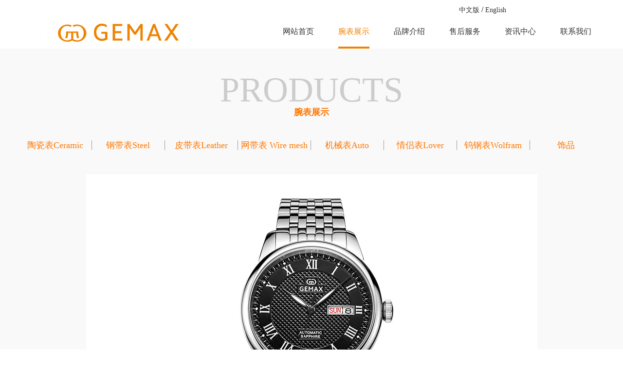

--- FILE ---
content_type: text/html;charset=utf-8
request_url: http://www.gemax-paris.com/prod_view.aspx?typeid=70&id=473&fid=t3:70:3
body_size: 5796
content:
<!DOCTYPE HTML PUBLIC "-//W3C//DTD HTML 4.01 Transitional//EN" "http://www.w3c.org/TR/1999/REC-html401-19991224/loose.dtd">


<html xmlns="http://www.w3.org/1999/xhtml">
<head><title>
	2133-CP-DB - 时尚腕表 - 广州市格玛仕表业有限公司
</title><meta name="keywords" content="2133-CP-DB,广州市格玛仕表业有限公司"/><meta name="description" content=""/><meta content="text/html; charset=utf-8" http-equiv="Content-Type" /><link id="css__prod_view" rel="stylesheet" type="text/css" href="https://0.rc.xiniu.com/g4/M00/79/63/CgAG0mP8bWuAB_3yAABjECeYPgY258.css?d=20230227171325" /><link rel="bookmark" href="/Images/logo.ico" /><link rel="shortcut icon" href="/Images/logo.ico" />
	
	<script type="text/javascript" src="https://1.rc.xiniu.com/js/jq/jqueryV172.js"></script>
	<script type="text/javascript" src="https://1.rc.xiniu.com/js/pb/1/Public.js"></script>	
	<script type="text/javascript" src="https://1.rc.xiniu.com/js/tl/swfobject_modified.js"></script>
	<script type="text/javascript" src="https://1.rc.xiniu.com/js/tl/swfobject.js"></script>
	 
</head>
<body class="prod_view_body">
<form method="get" id="form1" name="form1" NavigateId="3" data-pid="02182182180145202200208019621901442110196213204214014501982102080" data-mid="02080145202200208019621901442110196213204214014501982102080">
<div class="aspNetHidden">
<input type="hidden" name="__VIEWSTATE" id="__VIEWSTATE" value="" />
</div>

    <div id="ea_h">
        <div class="top" >
            <div class="t_t" >
                
                    <div id="t_ver" class="t_ver">
                        <ul>
                            
                                    <li><a href='###'>中文版</a></li>
                                
                                    <li><a href='###'>English</a></li>
                                
                        </ul>
                        
                    </div>
                
                
                    <div id="t_tel" class="t_tel">
                        <span class="t_tel_ts"><span name="_t_tel1|" >&nbsp;</span></span>
                        <span class="t_tel_nb"><span name="_t_tel2|" >&nbsp;</span></span>
                        
                    </div>
                
                
                    <div id="t_logo" class="t_logo"> 
                        
                        <div id="ea_l"><a href="/" target="_self"><img alt="广州市格玛仕表业有限公司" src="https://0.rc.xiniu.com/g4/M00/79/62/CgAG0mP8bQSADJ2oAAAv1h6XiLk905.png" /></a></div>
                         
                        
                    </div>
                
            </div>
            
                <div id="ea_n">
                    
                        <div id="xn_n_14_wrap" class="xn_n_14_wrap">
                        	
                            <div class="xn_n_14_wrap_main">
                                <ul id="xn_n_14_VMenu1" class="type1Ul type1Ul_n000">
<li id="type1Li_n0" level=0 index=0 class="xn_n_14_wrap_menu1"><a href="/" target="_self" >网站首页</a></li>
<li id="type1Li_n3" level=0 data_id="3" type="n" index=1 class="xn_n_14_wrap_menu1">
<a href="pro.aspx?FId=n3:3:3" target="_self"><span name="xn_n_14_VMenu11254735002|T_Navigates|Id|3|Name">腕表展示</span></a><ul id="type1Ul_t301" style="display:none" class="type1Ul type1Ul_t301">
<li id="type1Li_t301_1" data_id="3_69" class="xn_n_14_wrap_menu2" type="t" index=1 level=1><a href="products.aspx?TypeId=69&FId=t3:69:3" target="_self"><span name="xn_n_14_VMenu1763832224|T_ProductTypes|Id|69|Name">陶瓷表Ceramic</span></a>
</li>
<li id="type1Li_t301_2" data_id="3_67" class="xn_n_14_wrap_menu2" type="t" index=2 level=1><a href="products.aspx?TypeId=67&FId=t3:67:3" target="_self"><span name="xn_n_14_VMenu11415297370|T_ProductTypes|Id|67|Name">钢带表Steel</span></a>
</li>
<li id="type1Li_t301_3" data_id="3_68" class="xn_n_14_wrap_menu2" type="t" index=3 level=1><a href="products.aspx?TypeId=68&FId=t3:68:3" target="_self"><span name="xn_n_14_VMenu1774732611|T_ProductTypes|Id|68|Name">皮带表Leather</span></a>
</li>
<li id="type1Li_t301_4" data_id="3_77" class="xn_n_14_wrap_menu2" type="t" index=4 level=1><a href="products.aspx?TypeId=77&FId=t3:77:3" target="_self"><span name="xn_n_14_VMenu1724379950|T_ProductTypes|Id|77|Name">网带表 Wire mesh belt</span></a>
</li>
<li id="type1Li_t301_5" data_id="3_70" class="xn_n_14_wrap_menu2" type="t" index=5 level=1><a href="products.aspx?TypeId=70&FId=t3:70:3" target="_self"><span name="xn_n_14_VMenu11793144673|T_ProductTypes|Id|70|Name">机械表Auto</span></a>
</li>
<li id="type1Li_t301_6" data_id="3_75" class="xn_n_14_wrap_menu2" type="t" index=6 level=1><a href="products.aspx?TypeId=75&FId=t3:75:3" target="_self"><span name="xn_n_14_VMenu11328335806|T_ProductTypes|Id|75|Name">情侣表Lover</span></a>
</li>
<li id="type1Li_t301_7" data_id="3_76" class="xn_n_14_wrap_menu2" type="t" index=7 level=1><a href="products.aspx?TypeId=76&FId=t3:76:3" target="_self"><span name="xn_n_14_VMenu11334720099|T_ProductTypes|Id|76|Name">钨钢表Wolfram steel</span></a>
</li>
<li id="type1Li_t301_8" data_id="3_86" class="xn_n_14_wrap_menu2" type="t" index=8 level=1><a href="products.aspx?TypeId=86&FId=t3:86:3" target="_self"><span name="xn_n_14_VMenu1693852108|T_ProductTypes|Id|86|Name">饰品</span></a>
</li>
</ul>
</li>
<li id="type1Li_n1" level=0 data_id="1" type="n" index=2 class="xn_n_14_wrap_menu1">
<a href="about_complex.aspx?FId=n1:1:1" rel="nofollow" target="_self"><span name="xn_n_14_VMenu11972568542|T_Navigates|Id|1|Name">品牌介绍</span></a><ul id="type1Ul_t101" style="display:none" class="type1Ul type1Ul_t101">
<li id="type1Li_t101_1" data_id="1_1" class="xn_n_14_wrap_menu2" type="t" index=1 level=1><a href="about.aspx?TypeId=1&FId=t1:1:1" rel="nofollow" target="_self"><span name="xn_n_14_VMenu11744277792|T_NewsTypes|Id|1|Name">公司简介</span></a>
</li>
<li id="type1Li_t101_2" data_id="1_2" class="xn_n_14_wrap_menu2" type="t" index=2 level=1><a href="about.aspx?TypeId=2&FId=t1:2:1" rel="nofollow" target="_self"><span name="xn_n_14_VMenu11803062799|T_NewsTypes|Id|2|Name">品牌故事</span></a>
</li>
<li id="type1Li_t101_3" data_id="1_26" class="xn_n_14_wrap_menu2" type="t" index=3 level=1><a href="about.aspx?TypeId=26&FId=t1:26:1" rel="nofollow" target="_self"><span name="xn_n_14_VMenu145880450|T_NewsTypes|Id|26|Name">发展历程</span></a>
</li>
<li id="type1Li_t101_4" data_id="1_3" class="xn_n_14_wrap_menu2" type="t" index=4 level=1><a href="about.aspx?TypeId=3&FId=t1:3:1" rel="nofollow" target="_self"><span name="xn_n_14_VMenu1352220239|T_NewsTypes|Id|3|Name">资质荣誉</span></a>
</li>
</ul>
</li>
<li id="type1Li_n4" level=0 data_id="4" type="n" index=3 class="xn_n_14_wrap_menu1">
<a href="case_complex.aspx?FId=n4:4:4" target="_self"><span name="xn_n_14_VMenu11834168744|T_Navigates|Id|4|Name">售后服务</span></a><ul id="type1Ul_t401" style="display:none" class="type1Ul type1Ul_t401">
<li id="type1Li_t401_1" data_id="4_90" class="xn_n_14_wrap_menu2" type="t" index=1 level=1><a href="case.aspx?TypeId=90&FId=t4:90:4" target="_self"><span name="xn_n_14_VMenu11455350946|T_NewsTypes|Id|90|Name">终端实体店</span></a>
</li>
</ul>
</li>
<li id="type1Li_n2" level=0 data_id="2" type="n" index=4 class="xn_n_14_wrap_menu1">
<a href="news_complex.aspx?FId=n2:2:2" target="_self"><span name="xn_n_14_VMenu12062364023|T_Navigates|Id|2|Name">资讯中心</span></a><ul id="type1Ul_t201" style="display:none" class="type1Ul type1Ul_t201">
<li id="type1Li_t201_1" data_id="2_4" class="xn_n_14_wrap_menu2" type="t" index=1 level=1><a href="news.aspx?TypeId=4&FId=t2:4:2" target="_self"><span name="xn_n_14_VMenu1289214839|T_NewsTypes|Id|4|Name">公司新闻</span></a>
</li>
</ul>
</li>
<li id="type1Li_n7" level=0 data_id="7" type="n" index=5 class="xn_n_14_wrap_menu1">
<a href="contact.aspx?FId=n7:7:7" rel="nofollow" target="_self"><span name="xn_n_14_VMenu11430989339|T_Navigates|Id|7|Name">联系我们</span></a><ul id="type1Ul_t701" style="display:none" class="type1Ul type1Ul_t701">
<li id="type1Li_t701_1" data_id="7_13" class="xn_n_14_wrap_menu2" type="t" index=1 level=1><a href="contact.aspx?TypeId=13&FId=t7:13:7" rel="nofollow" target="_self"><span name="xn_n_14_VMenu1768497530|T_NewsTypes|Id|13|Name">招商联系</span></a>
</li>
</ul>
</li>
</ul>
<script type="text/javascript">var xn_n_14_VMenu1={normal:{class1:'xn_n_14_wrap_menu1',class2:'xn_n_14_wrap_menu2',class3:'xn_n_14_wrap_menu3',class4:'xn_n_14_wrap_menu4',class5:'xn_n_14_wrap_menu5',class6:'xn_n_14_wrap_menu6'},visited:{class1:'xn_n_14_wrap_menu1_2',class2:'xn_n_14_wrap_menu2_2',class3:'xn_n_14_wrap_menu3_2',class4:'xn_n_14_wrap_menu4_2',class5:'xn_n_14_wrap_menu5_2',class6:'xn_n_14_wrap_menu6_2',class6:'xn_n_14_wrap_menu6_2'},home:{defaultClass:'xn_n_14_wrap_menu1',visitedClass:'xn_n_14_wrap_menu1_2'},content:{defaultClass:'',visitedClass:'',focusClass:''},focus:{class1:'xn_n_14_wrap_menu1_cur',class2:'xn_n_14_wrap_menu2_cur',class3:'xn_n_14_wrap_menu3_cur',class4:'xn_n_14_wrap_menu4_cur',class5:'xn_n_14_wrap_menu5_cur',class6:'xn_n_14_wrap_menu6_cur'},beforeTag:{packUpClass:'',packDownClass:''},expendEffect:1,aniEffect:3,fIdParam:'FId',topUlId:'xn_n_14_VMenu1',homeLiId:'type1Li_n0'};xn_n_14_VMenu1.menu=new BaseControlMenu();xn_n_14_VMenu1.menu.Init('xn_n_14_VMenu1',xn_n_14_VMenu1);xn_n_14_VMenu1.menu.InitMenu('type1Ul_n000',xn_n_14_VMenu1);</script>
                            </div>
                        	
                            
                        </div>
                    
                </div>
            
        </div>
    </div>


  
<div id="ea_ba"></div>

  
        
        <div id="ea_c">
            <div class="n_main">
                <div class="n_content">
                    
                        <div id="n_content_left_t" class="n_content_left_t" data-type="block">
                            <span class="n_content_left_t1">
                                <span id='ShoveWebControl_Text1'>腕表展示</span>
                            </span><span class="n_content_left_t2">
                                
                                <span name="_nleft_n_name1">Products</span>
                                
                            </span>
                            
                        </div>
                    
                    
                    <div class="main_c_zi">
                        <span name="_edi_c218_13" >&nbsp;</span>
                    </div>
                    
                    <div class="n_content_left">
						
						
                        <div id="n_content_left_cnt" class="n_content_left_cnt" data-type="block">
                            <ul id="ShoveWebControl_VMenu2" class="left_typeUl left_typeUl_n000" style="display:none">
<ul id="left_typeUl_t300" class="left_typeUl left_typeUl_t300">
<li id="left_typeLi_t300_1" data_id="3_69" class="left_menu1" type="t" index=1 level=0><a href="products.aspx?TypeId=69&FId=t3:69:3" target="_self"><span name="ShoveWebControl_VMenu21864624203|T_ProductTypes|Id|69|Name">陶瓷表Ceramic</span></a>
</li>
<li id="left_typeLi_t300_2" data_id="3_67" class="left_menu1" type="t" index=2 level=0><a href="products.aspx?TypeId=67&FId=t3:67:3" target="_self"><span name="ShoveWebControl_VMenu21191808758|T_ProductTypes|Id|67|Name">钢带表Steel</span></a>
</li>
<li id="left_typeLi_t300_3" data_id="3_68" class="left_menu1" type="t" index=3 level=0><a href="products.aspx?TypeId=68&FId=t3:68:3" target="_self"><span name="ShoveWebControl_VMenu2984700104|T_ProductTypes|Id|68|Name">皮带表Leather</span></a>
</li>
<li id="left_typeLi_t300_4" data_id="3_77" class="left_menu1" type="t" index=4 level=0><a href="products.aspx?TypeId=77&FId=t3:77:3" target="_self"><span name="ShoveWebControl_VMenu21590958584|T_ProductTypes|Id|77|Name">网带表 Wire mesh belt</span></a>
</li>
<li id="left_typeLi_t300_5" data_id="3_70" class="left_menu1" type="t" index=5 level=0><a href="products.aspx?TypeId=70&FId=t3:70:3" target="_self"><span name="ShoveWebControl_VMenu21425029959|T_ProductTypes|Id|70|Name">机械表Auto</span></a>
</li>
<li id="left_typeLi_t300_6" data_id="3_75" class="left_menu1" type="t" index=6 level=0><a href="products.aspx?TypeId=75&FId=t3:75:3" target="_self"><span name="ShoveWebControl_VMenu2978674393|T_ProductTypes|Id|75|Name">情侣表Lover</span></a>
</li>
<li id="left_typeLi_t300_7" data_id="3_76" class="left_menu1" type="t" index=7 level=0><a href="products.aspx?TypeId=76&FId=t3:76:3" target="_self"><span name="ShoveWebControl_VMenu21403946354|T_ProductTypes|Id|76|Name">钨钢表Wolfram steel</span></a>
</li>
<li id="left_typeLi_t300_8" data_id="3_86" class="left_menu1" type="t" index=8 level=0><a href="products.aspx?TypeId=86&FId=t3:86:3" target="_self"><span name="ShoveWebControl_VMenu2624594021|T_ProductTypes|Id|86|Name">饰品</span></a>
</li>
</ul>
</ul>
<script type="text/javascript">var ShoveWebControl_VMenu2={normal:{class1:'left_menu1',class2:'left_menu2',class3:'left_menu3',class4:'left_menu4',class5:'left_menu5',class6:'left_menu6'},visited:{class1:'left_menu1_2',class2:'left_menu2_2',class3:'left_menu3_2',class4:'left_menu4_2',class5:'left_menu5_2',class6:'left_menu6_2',class6:'left_menu6_2'},home:{defaultClass:'nav_menu1',visitedClass:'nav_menu1_2'},content:{defaultClass:'',visitedClass:'',focusClass:''},focus:{class1:'left_menu1_cur',class2:'left_menu2_cur',class3:'left_menu3_cur',class4:'left_menu4_cur',class5:'left_menu5_cur',class6:'left_menu6_cur'},beforeTag:{packUpClass:'',packDownClass:''},expendEffect:1,aniEffect:2,fIdParam:'FId',topUlId:'ShoveWebControl_VMenu2'};ShoveWebControl_VMenu2.menu=new BaseControlMenu();ShoveWebControl_VMenu2.menu.Init('ShoveWebControl_VMenu2',ShoveWebControl_VMenu2);;</script>
							
                        </div>
                        
                        
                    </div>
                    <div class="n_content_right">
                        <div class="n_content_right_name">
                        </div> 
                        <div class="n_content_right_m">
                            
                <div id="xn_c_prodv_40_wrap" class="xn_c_prodv_40_wrap" data-type="block">
                    
                        
                                <div class="xn_c_prodv_40_pic">
                                    <img  data-original='https://0.rc.xiniu.com/g1/M00/72/4E/CgAGTFgpUZ2ACRXxAAEH6EVO3mI519.jpg' alt='2133-CP-DB'  title='2133-CP-DB' />
                                </div>
                            
                    
                    
                </div>
            
                            <div id="pro_view" class="pro_view">
                                <div class="prod_big">
                                </div>
								
                                <div id="prod_gs" class="prod_gs" data-type="block">
                                    <div class="prod_view_name">
                                        <strong class="prod_view_name_bt">产品名称：</strong> <b>
                                            <h1 style="font-size: inherit;"><span id='ShoveWebControl_Text3'>2133-CP-DB</span></h1>
                                        </b>
                                    </div>
                                    <div class="prod_view_time">
                                        上市日期： 
                                        <span id='ShoveWebControl_Text4'>2016-11-14</span>
                                    </div>
									
                                    <div id="prod_view_ms" class="prod_view_ms">
                                        <span id='ShoveWebControl_Text7'><p> </p><p> </p><p><img title="2133-CP-DB" style="max-width: 100%;" alt="2133-CP-DB" src="https://0.rc.xiniu.com/g1/M00/72/4E/CgAGTFgpUZ2ACRXxAAEH6EVO3mI519.jpg"/></p><p><img title="2133-CP-DB" style="max-width: 100%;" alt="2133-CP-DB" src="https://0.rc.xiniu.com/g1/M00/72/4E/CgAGTFgpUZ2ADsFnAAEaYfPtF1E997.jpg"/></p><p><img title="2133-CP-DB" style="max-width: 100%;" alt="2133-CP-DB" src="https://0.rc.xiniu.com/g1/M00/72/4E/CgAGTFgpUZ6AX1ZSAAGUmt8PvbE928.jpg"/></p><p><img title="2133-CP-DB" style="max-width: 100%;" alt="2133-CP-DB" src="https://0.rc.xiniu.com/g1/M00/72/4E/CgAGTFgpUZ-ADf_BAAF5RGOtzvA324.jpg"/></p><p><img title="2133-CP-DB" style="max-width: 100%;" alt="2133-CP-DB" src="https://0.rc.xiniu.com/g1/M00/72/4E/CgAGTFgpUaGAWkuyAAE_YMq1G0U353.jpg"/></p><p> </p></span>
                                    </div>
                                    
                                </div>
								
                                <div class="cle"></div>
                            </div>
                        </div>
                        
                        
                    </div>
                    <div class="clear"></div>
                </div>
            </div>
            <div id="pview_complex_sidebar" class="pview_complex_sidebar">
                <div class="clear"></div>
            </div>
            <div id="pview_complex_content" class="pview_complex_content">
            </div>
        </div>
        
  


  
        
        
        <div id="ea_b">
            <div class="foot">
                <div class="foot_c">
                    
                    
                    <div id="foot_link2" class="foot_link2">
                        <select name="foot_link_xl" id="foot_link_xl" onchange="if(this.value != &#39;-1&#39;){window.open(this.value);}" FoundField="" CompareWay="1" style="width:150px;">
	<option selected="selected" value="-1" BindId="-1">友情链接</option>
	<option value="http://gemax.jd.com/" BindId="44">格玛仕京东旗舰店</option>
	<option value="http://gemashi.tmall.com" BindId="45">格玛仕天猫旗舰店</option>
	<option value="http://gemaxgd.tmall.com/?spm=a1z10.3-b.1997427721.d4918089.JzvTEj" BindId="46">格玛仕格度专卖店</option>

</select>
                        
                    </div>
                    
                    
                    <div id="foot_nav" class="foot_nav">
                        <ul id="ShoveWebControl_VMenu3" class="foot_type1Ul foot_type1Ul_n000">
<li id="foot_type1Li_n3" level=0 data_id="3" type="n" index=1 class="foot_menu1">
<a href="pro.aspx?FId=n3:3:3" target="_self"><span name="ShoveWebControl_VMenu31950219738|T_Navigates|Id|3|Name">腕表展示</span></a><ul id="foot_type1Ul_t301" class="foot_type1Ul foot_type1Ul_t301">
<li id="foot_type1Li_t301_1" data_id="3_69" class="foot_menu2" type="t" index=1 level=1><a href="pro.aspx?FId=t3:69:3&TypeId=69" target="_self"><span name="ShoveWebControl_VMenu31768928835|T_ProductTypes|Id|69|Name">陶瓷表Ceramic</span></a>
</li>
<li id="foot_type1Li_t301_2" data_id="3_67" class="foot_menu2" type="t" index=2 level=1><a href="pro.aspx?FId=t3:67:3&TypeId=67" target="_self"><span name="ShoveWebControl_VMenu3412578800|T_ProductTypes|Id|67|Name">钢带表Steel</span></a>
</li>
<li id="foot_type1Li_t301_3" data_id="3_68" class="foot_menu2" type="t" index=3 level=1><a href="pro.aspx?FId=t3:68:3&TypeId=68" target="_self"><span name="ShoveWebControl_VMenu31216293904|T_ProductTypes|Id|68|Name">皮带表Leather</span></a>
</li>
<li id="foot_type1Li_t301_4" data_id="3_77" class="foot_menu2" type="t" index=4 level=1><a href="pro.aspx?FId=t3:77:3&TypeId=77" target="_self"><span name="ShoveWebControl_VMenu3144877056|T_ProductTypes|Id|77|Name">网带表 Wire mesh belt</span></a>
</li>
<li id="foot_type1Li_t301_5" data_id="3_70" class="foot_menu2" type="t" index=5 level=1><a href="pro.aspx?FId=t3:70:3&TypeId=70" target="_self"><span name="ShoveWebControl_VMenu3217368930|T_ProductTypes|Id|70|Name">机械表Auto</span></a>
</li>
<li id="foot_type1Li_t301_6" data_id="3_75" class="foot_menu2" type="t" index=6 level=1><a href="pro.aspx?FId=t3:75:3&TypeId=75" target="_self"><span name="ShoveWebControl_VMenu31095816635|T_ProductTypes|Id|75|Name">情侣表Lover</span></a>
</li>
<li id="foot_type1Li_t301_7" data_id="3_76" class="foot_menu2" type="t" index=7 level=1><a href="pro.aspx?FId=t3:76:3&TypeId=76" target="_self"><span name="ShoveWebControl_VMenu3147119991|T_ProductTypes|Id|76|Name">钨钢表Wolfram steel</span></a>
</li>
<li id="foot_type1Li_t301_8" data_id="3_86" class="foot_menu2" type="t" index=8 level=1><a href="pro.aspx?FId=t3:86:3&TypeId=86" target="_self"><span name="ShoveWebControl_VMenu3550404964|T_ProductTypes|Id|86|Name">饰品</span></a>
</li>
</ul>
</li>
<li id="foot_type1Li_n1" level=0 data_id="1" type="n" index=2 class="foot_menu1">
<a href="about_complex.aspx?FId=n1:1:1" rel="nofollow" target="_self"><span name="ShoveWebControl_VMenu31997238778|T_Navigates|Id|1|Name">品牌介绍</span></a><ul id="foot_type1Ul_t101" class="foot_type1Ul foot_type1Ul_t101">
<li id="foot_type1Li_t101_1" data_id="1_1" class="foot_menu2" type="t" index=1 level=1><a href="about_complex.aspx?FId=t1:1:1&TypeId=1" rel="nofollow" target="_self"><span name="ShoveWebControl_VMenu31174020463|T_NewsTypes|Id|1|Name">公司简介</span></a>
</li>
<li id="foot_type1Li_t101_2" data_id="1_2" class="foot_menu2" type="t" index=2 level=1><a href="about_complex.aspx?FId=t1:2:1&TypeId=2" rel="nofollow" target="_self"><span name="ShoveWebControl_VMenu344878304|T_NewsTypes|Id|2|Name">品牌故事</span></a>
</li>
<li id="foot_type1Li_t101_3" data_id="1_26" class="foot_menu2" type="t" index=3 level=1><a href="about_complex.aspx?FId=t1:26:1&TypeId=26" rel="nofollow" target="_self"><span name="ShoveWebControl_VMenu3411218394|T_NewsTypes|Id|26|Name">发展历程</span></a>
</li>
<li id="foot_type1Li_t101_4" data_id="1_3" class="foot_menu2" type="t" index=4 level=1><a href="about_complex.aspx?FId=t1:3:1&TypeId=3" rel="nofollow" target="_self"><span name="ShoveWebControl_VMenu31049383073|T_NewsTypes|Id|3|Name">资质荣誉</span></a>
</li>
</ul>
</li>
<li id="foot_type1Li_n4" level=0 data_id="4" type="n" index=3 class="foot_menu1">
<a href="case_complex.aspx?FId=n4:4:4" target="_self"><span name="ShoveWebControl_VMenu31030880589|T_Navigates|Id|4|Name">售后服务</span></a><ul id="foot_type1Ul_t401" class="foot_type1Ul foot_type1Ul_t401">
<li id="foot_type1Li_t401_1" data_id="4_90" class="foot_menu2" type="t" index=1 level=1><a href="case_complex.aspx?FId=t4:90:4&TypeId=90" target="_self"><span name="ShoveWebControl_VMenu31867095754|T_NewsTypes|Id|90|Name">终端实体店</span></a>
</li>
</ul>
</li>
<li id="foot_type1Li_n2" level=0 data_id="2" type="n" index=4 class="foot_menu1">
<a href="news_complex.aspx?FId=n2:2:2" target="_self"><span name="ShoveWebControl_VMenu3836016274|T_Navigates|Id|2|Name">资讯中心</span></a><ul id="foot_type1Ul_t201" class="foot_type1Ul foot_type1Ul_t201">
<li id="foot_type1Li_t201_1" data_id="2_4" class="foot_menu2" type="t" index=1 level=1><a href="news_complex.aspx?FId=t2:4:2&TypeId=4" target="_self"><span name="ShoveWebControl_VMenu31063641371|T_NewsTypes|Id|4|Name">公司新闻</span></a>
</li>
</ul>
</li>
<li id="foot_type1Li_n7" level=0 data_id="7" type="n" index=5 class="foot_menu1">
<a href="contact.aspx?FId=n7:7:7" rel="nofollow" target="_self"><span name="ShoveWebControl_VMenu31519259050|T_Navigates|Id|7|Name">联系我们</span></a><ul id="foot_type1Ul_t701" class="foot_type1Ul foot_type1Ul_t701">
<li id="foot_type1Li_t701_1" data_id="7_13" class="foot_menu2" type="t" index=1 level=1><a href="contact.aspx?FId=t7:13:7&TypeId=13" rel="nofollow" target="_self"><span name="ShoveWebControl_VMenu3762266443|T_NewsTypes|Id|13|Name">招商联系</span></a>
</li>
</ul>
</li>
</ul>
<script type="text/javascript">var ShoveWebControl_VMenu3={normal:{class1:'foot_menu1',class2:'foot_menu2',class3:'',class4:'',class5:'',class6:''},visited:{class1:'foot_menu1',class2:'foot_menu2',class3:'',class4:'',class5:'',class6:'',class6:''},home:{defaultClass:'foot_menu1',visitedClass:'foot_menu1_2'},content:{defaultClass:'',visitedClass:'',focusClass:''},focus:{class1:'foot_menu1',class2:'foot_menu2',class3:'',class4:'',class5:'',class6:''},beforeTag:{packUpClass:'',packDownClass:''},expendEffect:1,aniEffect:1,fIdParam:'FId',topUlId:'ShoveWebControl_VMenu3'};ShoveWebControl_VMenu3.menu=new BaseControlMenu();ShoveWebControl_VMenu3.menu.Init('ShoveWebControl_VMenu3',ShoveWebControl_VMenu3);;</script>
                        
                    </div>
                    
                    
                    <div id="foot_copy" class="foot_copy">
                        <div class="foot_copy_name">
                            <span name="_foot_copy1|">Copyright &copy; 2005 - 2013 广州市格玛仕/广州市格度表业有限公司</span>
                        </div>
                        <div class="foot_copy_ba">
                            <a rel="nofollow" href="https://beian.miit.gov.cn" target="_blank">
                                <span name="_foot_copy2|" >粤ICP备2022151835号&nbsp;</span>
                            </a>
                        </div>
<div class="foot_copy_ba"><a href="/siteMap.html" class="foot_copy_map" target="_blank">&nbsp;&nbsp;网站地图</a></div>
                        
                    
 <div class="foot_copy_ba"><span class="xn_brand">犀牛云提供企业云服务</span></div> </div>
                    
                    
                    <div class="xn_f_1_warp" id="xn_f_1_warp" >
                        
                        <div class="xn_f_1_box">
                            
                        </div>
                        
                    </div>
                    
                    
                    <div class="xn_f_2_warp" id="xn_f_2_warp" >
                        
                        <div class="xn_f_2_box">
                            
                        </div>
                        
                    </div>
                    
                </div>
            </div>
        </div>
        



  
<div id="ea_m"></div>


<div id="ea_wj"></div>


<div id="ea_pi"></div>

  <input type="hidden" id="pageId" value="15" />
  <script id="js__prod_view" type="text/javascript" src="https://0.rc.xiniu.com/g4/M00/79/60/CgAG0mP8a8WAHdkMAAAWLTSub6w4834.js?d=20230227171020" ></script>
        
        
        

<script type='text/javascript'>(function(){var k=new Date,f=null,h=function(){window.acessFinish=new Date-k};window.addEventListener?window.addEventListener('load',h):window.attachEvent&&window.attachEvent('onload',h);var f=setTimeout(function(){f&&clearTimeout(f);var b=document.location.href,a;a=/\.html|.htm/.test(document.location.href)?document.forms[0].getAttribute('Page'):'';var c=window.document.referrer,b='/Admin/Access/Load.ashx?req\x3d'+d(b);a&&(b+='\x26f\x3d'+d(a));a=d(c);if(3200<a.length){var e=c.indexOf('?');0<e&&(a=d(c.substr(0,e)))}b+='\x26ref\x3d'+a+'\x26sw\x3d'+screen.width+'\x26sh\x3d'+screen.height;b+='\x26cs\x3d'+(window.jLoad?window.jLoad:-1);b+='\x26_t\x3d'+Math.random();b+='\x26ht\x3d'+d(('https:'==document.location.protocol?'https://':'http://')+document.domain);'off'==sessionStorage.getItem('cookie')&&(b+='\x26ck\x3doff');$?$.getScript(b):(c=document.createElement('script'),c.src=b,document.body.appendChild(c))},3E3),g=null,d=function(b){if(!b)return b;if(!g){g={};for(var a=0;10>a;a++)g[String.fromCharCode(97+a)]='0'+a.toString();for(a=10;26>a;a++)g[String.fromCharCode(97+a)]=a.toString()}for(var c='',e,d,f=b.length,a=0;a<f;a++)e=b.charAt(a),c=(d=g[e])?c+('x'+d):c+e;return encodeURIComponent(c).replace(/%/g,'x50').replace(/\./g,'x51')}})();</script></form>

</body>
</html>



--- FILE ---
content_type: text/css
request_url: https://0.rc.xiniu.com/g4/M00/79/63/CgAG0mP8bWuAB_3yAABjECeYPgY258.css?d=20230227171325
body_size: 25218
content:


@charset "utf-8";


html, body, div, p, ul, ol, li, dl, dt, dd, h1, h2, h3, h4, h5, h6, form, input, select, button, textarea, iframe, table, th, td {margin: 0; padding: 0; }
img { border: 0 none; vertical-align: top; }
ul,li,dl,dd,dt { list-style-type: none; }
i,em,cite { font-style: normal; }
body {  -webkit-text-size-adjust:none;  font-family:"Microsoft YaHei";min-width: 1200px;}
a{ text-decoration: none; }
.clear,.cle {clear:both;}
a,area { blr:expression(this.onFocus=this.blur()) }   
a:focus { outline: none; }    




.t_ver { position: absolute; right: 200px;top: 0px; height: 40px; line-height: 40px; overflow: hidden; }
.t_ver ul{ padding-left: 28px; margin: 0 !important;}
.t_ver ul li{ display: inline; }
.t_ver ul li a{ font-size: 14px; color: #333333; }
.t_ver ul li:nth-child(1):after{content: " /";}
.t_ver ul li a:hover{ color: #f08200; }


.t_tel{ position:absolute; right:0px; top:0px; height: 40px; line-height: 40px; text-align:right; }
.t_tel_ts{ font-size:14px; color: #303030;}
.t_tel_nb{font-size: 14px; color: #f08200; font-weight: bold; padding-left:10px;}


.t_logo{width: 418px;height: 80px;margin-top: 10px; overflow: hidden;float: left;}
.t_logo img{width:418px;height:80px;}
#ea_l{position:relative;top:0px;left:0px;width:418px;height:80px;}



.xn_n_14_wrap{width: auto;height: 70px;float: right;}
.xn_n_14_wrap_main>ul>li{max-width: 145px; float: left;height: 70px;line-height: 70px;font-size: 16px;text-align: center;}
.xn_n_14_wrap_main>ul>li>a{padding-bottom: 0 !important; display: block; height: 66px; color: #303030; margin: 0 25px; overflow: hidden; }
.xn_n_14_wrap_main>ul>li:hover>a,.xn_n_14_wrap_main>ul>li.xn_n_14_wrap_menu1_2>a,.xn_n_14_wrap_main>ul>li.xn_n_14_wrap_menu1_cur>a{border-bottom: 4px solid #f08200;color: #f08200;padding-bottom: 35px;}
.xn_n_14_wrap_main>ul>li>ul{background: #fff;}
.xn_n_14_wrap_main>ul>li>ul>li{border-top: 1px solid #e5e5e5;height: 40px;line-height: 40px;font-size: 14px;text-align: center;}
.xn_n_14_wrap_main>ul>li>ul>li>a{color: #808080;}
.xn_n_14_wrap_main>ul>li>ul>li>a:hover{color: #f08200;}
.xn_n_14_wrap_main>ul>li>ul>li>ul{display: none!important;}


.top{ width: 1200px; margin:0 auto; z-index:99; position:relative;height: 100px;min-width: 1200px; }
.t_t{ width: 1200px;height: 30px;position: relative;margin:0 auto; z-index: 99; }







.main_c_zi{text-align: center;font-size: 12px;color: #808080;margin-top: 2px;line-height: 16px;width: 1200px;overflow: hidden;margin-bottom: 15px;}
.sp_c_zi{height: 32px;line-height: 32px;background: #f9f9f9;text-align: center;color: #4c4c4c;font-size: 24px;width: 172px;overflow: hidden;position: absolute;top: 437px;left: 514px;}
.case_body .main_c_zi,.case_view_body .main_c_zi{width: 990px;margin: 2px auto 15px auto;text-align: left;}


.n_main{width: 100%; margin:0; padding:0; background:#f9f9f9; height:auto; overflow:hidden; position: relative;} 
.n_content{width:1200px; margin:0 auto;position: relative;}
.news_body .n_main,.news_complex_body .n_main{padding-bottom: 30px;}


.n_content_left{width:1200px; height:40px; position:relative;overflow: hidden;}
.pro_body .n_content_left,.prod_view_body .n_content_left,.products_body .n_content_left{height: auto;line-height: 20px;margin-bottom: 45px;margin-top: 25px;}
.case_body .n_content_left,.case_view_body .n_content_left{display: none;}


.n_content_right{position:relative; width:1200px; height: auto; padding-bottom:20px;}
.news_body .n_content_right,.news_complex_body{display: none;}


.n_content_right_name{ width:92%; height:90px; margin:0 auto; position:relative; border-bottom:1px solid #DBDBDB;display: none;}


.n_content_right_m { width:1200px; line-height:24px; color:#4c4c4c; font-size:12px; position:relative;}


.pro_view { width:1200px; padding:48px 0 38px 0; position:relative;text-align: center;overflow: hidden; }


.prod_big { width:375px; height:330px; float:left; margin-right:50px; margin-bottom:20px;display: none;}


.n_content_left{clear:both;}
.n_content_left_t{ width:1200px; height:90px; color:#FFFFFF; text-align:center;padding-top: 56px;position: relative;overflow: hidden;}
.n_content_left_t1{display: block;width: 1200px;height: 30px;line-height:30px;font-size: 18px;color:#ff7700; position: absolute;top:116px;left: 0px;overflow: hidden;font-weight: bold;}
.n_content_left_t2{display: block;width: 1200px;height: 60px;line-height: 59px;position: absolute;top:56px;left: 0px;overflow: hidden;font-size: 72px;color: #ccc;font-family: "FangSong";text-transform: uppercase;}


.n_content_left_cnt{width:1200px; height: 40px;overflow: hidden;text-align: center;}
.pro_body .n_content_left_cnt,.prod_view_body .n_content_left_cnt,.products_body .n_content_left_cnt{height: auto;line-height: 20px;}
.pro_body .n_content_left_cnt ul,.prod_view_body .n_content_left_cnt ul,.products_body .n_content_left_cnt ul{height: auto;}
.pro_body .n_content_left_cnt ul li,.prod_view_body .n_content_left_cnt ul li,.products_body .n_content_left_cnt ul li{width: 149px;height: 20px;line-height: 20px;border-left: 1px solid #999;background: none;margin-left: -4px;}
.pro_body .n_content_left_cnt li:first-child,.prod_view_body .n_content_left_cnt li:first-child,.products_body .n_content_left_cnt li:first-child{border-left: none;}
.pro_body .left_menu1 a,.prod_view_body .left_menu1 a,.products_body .left_menu1 a{width:149px; display:block; height: 20px; line-height:20px;color:#ff7700; text-decoration:none;overflow: hidden;}
.pro_body .left_menu1 a:hover,.prod_view_body .left_menu1 a:hover,.products_body .left_menu1 a:hover{width:149px;height: 20px;line-height: 20px; display:block; color:#000000;text-decoration:none; background:none;}
.pro_body .left_menu1_cur,.prod_view_body .left_menu1_cur,.products_body .left_menu1_cur{width:149px;height: 20px;line-height: 20px;overflow: hidden;text-align: center;  background:none;  font-size:18px;display:inline-block;}
.pro_body .left_menu1_cur,.prod_view_body .left_menu1_cur,.products_body .left_menu1_cur{*display: inline;*margin-right: 4px;}
.pro_body .left_menu1_cur a,.prod_view_body .left_menu1_cur a,.products_body .left_menu1_cur a{width:149px;height: 20px;line-height: 20px;overflow: hidden;text-align: center;  background:none;  font-size:18px;color:#ff7700;display:block;overflow: hidden;}
.pro_body .left_menu1_cur a:hover,.prod_view_body .left_menu1_cur a:hover,.products_body .left_menu1_cur a:hover{width:149px;height: 20px;line-height: 20px;overflow: hidden;text-align: center;  background:none;  font-size:18px;color:#000000;}

.pro_body .left_menu1_cur,.prod_view_body .left_menu1_2,.products_body .left_menu1_cur{width:149px;height: 20px;line-height: 20px;overflow: hidden;text-align: center;  background:none;  font-size:18px;display:inline-block;}
.pro_body .left_menu1_cur,.prod_view_body .left_menu1_2,.products_body .left_menu1_cur{*display: inline;*margin-right: 4px;}
.pro_body .left_menu1_cur a,.prod_view_body .left_menu1_2 a,.products_body .left_menu1_cur a{width:149px;height: 20px;line-height: 20px;overflow: hidden;text-align: center;  background:none;  font-size:18px;color:#c10c6d;display:block;overflow: hidden;padding-left: 0;font-weight: normal;}
.pro_body .left_menu1_cur a:hover,.prod_view_body .left_menu1_2 a:hover,.products_body .left_menu1_cur a:hover{width:149px;height: 20px;line-height: 20px;overflow: hidden;text-align: center;  background:none;  font-size:18px;color:#c10c6d;padding-left: 0;}


.n_content_left_cnt ul{display: inline-block;height: 40px}
.n_content_left_cnt ul{*display: inline;height: 40px;}
.n_content_left_cnt ul li ul li ul{border-bottom:none !important;}
.left_menu1 {width:189px;height: 40px;line-height: 40px;overflow: hidden;text-align: center;  background: #ff8040;  font-size:18px;display:inline-block;}
.left_menu1{*display: inline;*margin-right: 4px;}
.left_menu1 a{width:189px; display:block; height: 40px; line-height:40px;color:#fff; text-decoration:none;overflow: hidden;}
.left_menu1 a:hover{width:189px;height: 40px;line-height: 40px; display:block; color:#fff;text-decoration:none; background: #ff7700;}
.left_menu1_cur{width:189px;height: 40px;line-height: 40px;overflow: hidden;text-align: center;  background: #ff7700;  font-size:18px;display:inline-block;}
.left_menu1_cur{*display: inline;*margin-right: 4px;}
.left_menu1_cur a{width:189px;height: 40px;line-height: 40px;overflow: hidden;text-align: center;  background: #ff7700;  font-size:18px;color:#fff;display:block;overflow: hidden;}
.left_menu1_cur a:hover{width:189px;height: 40px;line-height: 40px;overflow: hidden;text-align: center;  background: #ff7700;  font-size:18px;color:#fff;}
.left_menu1_2 {margin:0 auto;width:193px;  background: #FFFFFF; font-weight:bold; font-size:13px; font-weight:bold; }
.left_menu1_2 a{width:100px; margin:0px auto 6px auto; border-bottom:1px solid #EBEBEB; font-weight:bold; font-size:13px; font-weight:bold; display:inline-block; padding-left:68px; line-height:30px; color: #d40000; background:url(http://www.gemax-paris.com/Images/Contents/prod_view/icpsp1_n_left_menujt.png?d=20150826115120338) 50px center no-repeat #fff; text-decoration:none;}
.left_menu1_2 a:hover{width:100px; padding-left:68px; display:inline-block; line-height:30px; color:#fff;text-decoration:none; background: #DE0000;}
.left_menu2{ width:193px;display: none;}
.left_menu2 a{ text-indent:10px; color:#333; background:none !important;}
.left_menu2 a:hover{ color:#000; background:none !important;  color:#333;}
.left_menu2_2{ width:193px;}
.left_menu2_2 a{text-indent:10px; background:none !important;  color:#C00;}
.left_menu2_2 a:hover{ color:#000; background:none !important;  color:#333;}
.left_menu2_cur{ width:193px;}
.left_menu2_cur a{text-indent:10px; color:#C00; background:none !important;}
.left_menu2_cur a:hover{ color:#000; background:none !important;}
.left_menu3{ width:193px;display: none;}
.left_menu3 a{  color:#000; height:20px; text-indent:20px; background:none !important; font-weight:normal;  border:none !important;}
.left_menu3 a:hover{ color: #F00; height:20px; background:none !important; font-weight:normal;}
.left_menu3_2{ width:193px;}
.left_menu3_2 a{  color:#C00; height:20px; text-indent:20px; background:none !important; font-weight:normal;  border:none !important;}
.left_menu3_2 a:hover{ color:#F00; height:20px; background:none !important; font-weight:normal;}
.left_menu3_cur{ width:193px;}
.left_menu3_cur a{  color: #C00; height:20px; text-indent:20px; background:none !important; font-weight:normal;  border:none !important;}
.left_menu3_cur a:hover{ color:#F00; background:none !important; font-weight:normal;}
.n_content_left_cnt ul ul li ul{display: none !important;}


.xn_c_1_newsWrap{border:1px solid #ccc;width:220px;}
.xn_c_1_tName{padding-left:10px;height:45px;line-height:45px;background:#ccc;font-size:16px;font-family:Microsoft YaHei;}
.xn_c_1_items{font-size:14px;font-family:Microsoft YaHei;margin:10px 12px;border-bottom:1px solid #ccc;padding-bottom:10px;}
.xn_c_1_items:last-child{border:none;}
.xn_c_1_ptime{font-size:12px;}
.xn_c_1_title{margin-bottom:10px;overflow:hidden;text-overflow:ellipsis;width:200px;white-space:nowrap;}


.n_content_right_name_l{ position:absolute;  left:0; height:80px; margin:8px auto; color:#d40000; font-size:32px; line-height:40px;}
.n_content_right_name_l1{color:#CCCCCC; font-variant:small-caps;}
.n_content_right_name_l2{color:#d40000;}


.n_content_right_name_r{position:absolute; bottom:0; right:0px; width:400px; height:30px; color:#777; font-size:12px; text-align:right;}
.n_r_wz1,.n_r_wz2,.n_r_wz3,.n_r_wz4,.n_r_wz5,.n_r_wz6{}
.n_content_right_name_r ul li{float:right; line-height:34px;}
.n_content_right_name_r ul li img{ margin-right:12px;}


.fy{ width:1200px; margin:40px auto; text-align:center; font-size:14px;clear: both;height: 26px;overflow: hidden; }
.fy span a{display: block; }
.fy_1{display: none;}
.fy_2{display:inline-block;width: 70px;height: 26px;line-height: 26px;text-align: center;color: #fbeff5;background: #282828;margin-right: 10px;vertical-align: top;}
.fy_2 a{color: #fbeff5;}
.fy_2:hover{background: #ff7700;}
.fy_3{margin-left:5px; margin-right:5px;display: none;}
.fy_4{display: none;}
.fy_5{margin-left:5px; margin-right:5px;display:none;}
.fy_6{display:inline-block;width: 70px;height: 26px;line-height: 26px;text-align: center;color: #fbeff5;background: #282828;margin-left: 10px;vertical-align: top;}
.fy_6 a{color: #fbeff5;}
.fy_6:hover{background: #ff7700;}
.fy_7{ margin-left:5px; margin-right:5px;display: none;}
.fy_8{}
.fy_9{display: none;}
.fy_out{display:inline-block;width: 26px;height: 24px;line-height: 24px;border:1px solid #e6e6e6;text-align: center;vertical-align: top;argin-right: 2px;margin-left: 2px;}
.fy_out a{color: #050505;}
.fy_on{display:inline-block;width: 28px;height: 26px;line-height: 26px;text-align: center;background: #ff7700;color:#ffffff;margin-right: 2px;margin-left: 2px;vertical-align: top;}
.fy_on a{color: #fff;}


.xn_c_4_wrap{width:220px;margin:10px auto;font-size:12px;}
.xn_c_4_wbox{width:220px;}
.xn_c_4_top{width:220px;line-height:30px;}
.xn_c_4_cocnt{width:220px;}
.xn_c_4_cocntlft{float:left;width:80px;}
.xn_c_4_cocntlft img{width:80px;height:100px;}
.xn_c_4_cocntrit{float:left;width:140px;}
.xn_c_4_cocntrit_name{width:140px;line-height:20px;}
.xn_c_4_cocntrit_time{width:140px;line-height:20px;}
.xn_c_4_cocntrit_cont{width:140px;height:40px;line-height:20px;overflow:hidden;}
.xn_c_4_cocntrit_more{width:140px;}


.xn_c_5_wrap{width:220px;margin:10px auto;font-size:12px;}
.xn_c_5_wbox{width:220px;}
.xn_c_5_top{width:220px;line-height:30px;}
.xn_c_5_cocnt{width:220px;}
.xn_c_5_cocntlft{float:left;width:80px;}
.xn_c_5_cocntlft img{width:80px;height:100px;}
.xn_c_5_cocntrit{float:left;width:140px;}
.xn_c_5_cocntrit_name{width:140px;line-height:20px;}
.xn_c_5_cocntrit_time{width:140px;line-height:20px;}
.xn_c_5_cocntrit_Click{width:140px;}
.xn_c_5_cocntrit_cont{width:140px;height:40px;line-height:20px;overflow:hidden;}
.xn_c_5_cocntrit_more{width:140px;}


.xn_c_6_wrap{width:220px;margin:10px auto;font-size:12px;}
.xn_c_6_wbox{width:220px;}
.xn_c_6_top{width:220px;line-height:30px;}
.xn_c_6_cocnt{width:220px;}
.xn_c_6_cocntlft{float:left;width:80px;}
.xn_c_6_cocntlft img{width:80px;height:100px;}
.xn_c_6_cocntrit{float:left;width:140px;}
.xn_c_6_cocntrit_name{width:140px;line-height:20px;}
.xn_c_6_cocntrit_time{width:140px;line-height:20px;}
.xn_c_6_cocntrit_Click{width:140px;}
.xn_c_6_cocntrit_cont{width:140px;height:40px;line-height:20px;overflow:hidden;}
.xn_c_6_cocntrit_more{width:140px;}


.xn_c_7_wrap{position:absolute;left: 510px;top: -9px;background:url(http://www.gemax-paris.com/Images/Contents/prod_view/xn_c_7_wrap.png?d=20150826115120338) no-repeat;width: 180px;height: 55px;z-index: 1;}
.xn_c_7_main{width: 180px;height: 55px;line-height: 62px;text-align: center;cursor: pointer;display:block;color: #f9f9f9;font-size: 14px;overflow: hidden;}


.xn_c_9_wrap{width:300px;margin:20px auto;}
.xn_c_9_head{width:100%;height:50px;line-height:50px;}
.xn_c_9_UpControl{background:url(http://www.gemax-paris.com/Images/Contents/prod_view/incsp1_up_but.png?d=20150826115120338) no-repeat center;width:100%;height:37px;cursor:pointer;}
.xn_c_9_DownControl{background:url(http://www.gemax-paris.com/Images/Contents/prod_view/incsp1_down_but.png?d=20150826115120338) no-repeat center;width:100%;height:37px;cursor:pointer;}
.xn_c_9_wbox{width:100%;height:660px;overflow:hidden;}
.xn_c_9_slide{width:100%;height:900000px;}
.xn_c_9_list{width:100%;height:200px;margin-top:20px;}
.xn_c_9_img{width:100%;height:100px;}
.xn_c_9_img img{width:100%;height:100px;}
.xn_c_9_content{width:100%;height:100px;}
.xn_c_9_title{width:100%;height:22px;line-height:22px;overflow:hidden;text-align:center;}
.xn_c_9_time{width:100%;height:22px;line-height:22px;overflow:hidden;text-align:center;}
.xn_c_9_neirong{width:100%;height:44px;line-height:22px;overflow:hidden;text-align:center;}


.xn_c_10_wrap{width:900px;margin:20px auto;}
.xn_c_10_wbox{width:100%;}
.xn_c_10_list{width:300px;float:left;}
.xn_c_10_img{width:300px;height:200px;}
.xn_c_10_img img{width:300px;height:200px;}
.xn_c_10_neirong{height:44px;line-height:22px;overflow:hidden;}


	.xn_c_11_wrap{width:300px;margin:20px auto;}
	.xn_c_11_main{}
	.xn_c_11_menu1{border: 1px solid #ccc;margin:30px;padding:10px;position: relative;}	
	.xn_c_11_menu1_cur{border: 1px solid #ccc;margin:30px;padding:10px;position: relative;}	
	.xn_c_11_menu1_cur ul{margin:10px 0;}
	.xn_c_11_menu1_cur >a{background:red;font-weight: bold;color:#fff;display: inline-block;width: 80%;height: 30px;line-height: 30px;position: absolute;top:-15px;left: 50%;margin-left:-40%;text-align: center;}
	.xn_c_11_menu1 ul{margin:10px 0;}	
	.xn_c_11_menu1 >a{background:#ccc;font-weight: bold;color:#333;display: inline-block;width: 80%;height: 30px;line-height: 30px;position: absolute;top:-15px;left: 50%;margin-left:-40%;text-align: center;}
	.xn_c_11_menu2 >a{color: #666;}
	.xn_c_11_menu2 {margin:5px 0px;}
	.xn_c_11_menu2_cur a{color: red;}


.xn_c_12_wrap{width:300px;margin:20px auto; position:relative;}
.xn_c_12_control{position:absolute;top:350px;right:20px;}
.xn_c_12_control span{height:12px;width:12px;	background:#999;display:inline-block;border-radius:50%;cursor:pointer;margin:2px;}
.xn_c_12_lights_active{background:rgb(113,113,11) !important;}
.xn_c_12_content{width:300px;height:380px;overflow: hidden;}
.xn_c_12_content ul{width:90000px;}
.xn_c_12_box{width:300px;float:left;}
.xn_c_12_title{width:300px;height:20px;}
.xn_c_12_neirong{width:300px;height:66px;line-height:22px;overflow:hidden;}
.xn_c_12_img{width:300px;height:225px;}
.xn_c_12_img img{width:300px;height:225px;}
.xn_c_12_More{width:300px;height:20px;}


.xn_c_13_wrap{width:300px;margin:20px auto;}
.xn_c_13_wbox{width:300px;}
.xn_c_13_img{width:300px;height:300px;}
.xn_c_13_img img{width:300px;height:300px;}
.xn_c_13_neirong{height:44px;line-height:22px;overflow:hidden;}


.xn_c_14_wrap{width:300px;margin:20px auto;}
.xn_c_14_wbox{width:300px;}
.xn_c_14_img{width:300px;height:300px;}
.xn_c_14_img img{width:300px;height:300px;}
.xn_c_14_neirong{height:44px;line-height:22px;overflow:hidden;}


.xn_c_15_wrap{width:900px;margin:20px auto;}
.xn_c_15_list{width:300px;float:left;}
.xn_c_15_img{width:300px;height:200px;}
.xn_c_15_img img{width:300px;height:200px;}
.xn_c_15_neirong{height:66px;line-height:22px;overflow:hidden;}


.xn_c_16_wrap{width:200px;margin:20px auto;}
.xn_c_16_left_menu1{background:#eaeaea;}


.xn_c_17_wrap{width:300px;margin:20px auto;height:330px;}
.xn_c_17_wbox{width:300px;overflow:hidden;height:330px;}
.xn_c_17_list{width:300px;float:left;height:310px;}
.xn_c_17_control span{height:12px;width:12px;background:#999;display:inline-block;border-radius:50%;cursor:pointer;margin:5px;}
.xn_c_17_lights_active{background:rgb(113,113,11) !important;}
.xn_c_17_img{width:300px;height:200px;}
.xn_c_17_img img{width:300px;height:200px;}
.xn_c_17_neirong{height:44px;line-height:22px;overflow:hidden;}
.xn_c_17_bottom{height:30px;}
.xn_c_17_bottomMore{width:50%;float:left;text-align:center;line-height:30px;background:red;}
.xn_c_17_bottomFeedback{width:50%;float:left;text-align:center;line-height:30px;background:green;}


.xn_c_18_wrap{width:200px;margin:20px auto;}
.xn_c_18_topbox{width:200px;line-height:30px;}
.xn_c_18_nrwbox{width:200px;}
.xn_c_18_xhbox1{width:200px;}
.xn_c_18_xhbox1 .xn_c_18_typeimg img{width:200px;height:150px;}
.xn_c_18_typename{width:200px;height:30px;}
.xn_c_18_xhbox2{width:200px;}
.xn_c_18_xhbox2 .xn_c_18_typeimg{display:none;}
.xn_c_18_xhbox3 .xn_c_18_typeimg{display:none;}
.xn_c_18_xhbox4 .xn_c_18_typeimg{display:none;}


.xn_c_19_wrap{width:260px;margin:20px auto;}
.xn_c_19_topbox{width:260px; line-height:30px;}
.xn_c_19_main{position:relative;}
.xn_c_19_left{height:75px;width:30px;background:#000;cursor:pointer;position:absolute;margin-top:100px;left:0px;z-index:999;}
.xn_c_19_right{height:75px;width:30px;background:#000;cursor:pointer;position:absolute;margin-top:100px;right:0px;z-index:999;}
.xn_c_19_inner{position:relative;float:left;width:200px;overflow:hidden;margin:0px 30px;}
.xn_c_19_ul{position:relative;float:left;width:220px;}
.xn_c_19_li{float:left;margin:0px;width:200px;padding:0px 10px;}
.xn_c_19_nrbox{width:200px;}
.xn_c_19_lftbox img{width:200px; height:150px;}
.xn_c_19_coent{width:200px;height:44px;line-height:22px;overflow:hidden;}


.xn_c_20_wrap{width:300px;height:300px;margin:20px auto;}
.xn_c_20_list{width:300px;height:300px;}
.xn_c_20_img{width:300px;height:300px;}
.xn_c_20_img img{width:300px;height:300px;}
.xn_c_20_title{display:none;}


.xn_c_21_wra{width:500px;margin:20px auto;}


.xn_c_23_wrap{width:250px;margin:20px auto;}
.xn_c_23_topbox{width:250px;line-height:30px;}
.xn_c_23_lftbox img{width:100px;height:100px;}
.xn_c_23_coent{width:150px;height:22px;line-height:22px;overflow:hidden;}
.xn_c_23_xhbox1{width:250px;}
.xn_c_23_xhbox1 .xn_c_23_lftbox{float:left;width:100px;}
.xn_c_23_xhbox1 .xn_c_23_ritbox{float:left;width:150px;}
.xn_c_23_xhbox2{width:250px;}
.xn_c_23_xhbox2 .xn_c_23_lftbox{float:right;width:100px;}
.xn_c_23_xhbox2 .xn_c_23_ritbox{float:left;width:150px;}


.xn_c_24_wrap{width:300px;margin:20px auto;height:330px;}
.xn_c_24_wbox{width:300px;overflow:hidden;height:330px;}
.xn_c_24_list{width:300px;float:left;height:310px;}
.xn_c_24_control span{height:12px;width:12px;background:#999;display:inline-block;border-radius:50%;cursor:pointer;margin:5px;}
.xn_c_24_lights_active{background:rgb(113,113,11) !important;}
.xn_c_24_img{width:300px;height:200px;}
.xn_c_24_img img{width:300px;height:200px;}
.xn_c_24_neirong{height:44px;line-height:22px;overflow:hidden;}
.xn_c_24_bottom{height:30px;}


.xn_c_25_wrap{width:500px;margin:20px auto;}
.xn_c_25_topbox{width:500px;line-height:30px;}
.xn_c_25_xhbox{width:500px;}
.xn_c_25_lftbox{float:left;width:200px;}
.xn_c_25_lftbox img{width:200px;}
.xn_c_25_ritbox{float:left;width:300px;}
.xn_c_25_coent{width:300px;height:66px;line-height:22px;overflow:hidden;}


.xn_c_26_wrap{width:500px;margin:20px auto;}
.xn_c_26_topbox{width:500px;line-height:30px;}
.xn_c_26_nrbox{width:500px;overflow:hidden;}
.xn_c_26_main{width:500px;overflow:hidden;height:400px;}
.xn_c_26_ul{overflow:hidden;}
.xn_c_26_ul li{width:500px;}
.xn_c_26_xhbox{width:500px;height:80px;padding:0px 0px 20px 0px;}
.xn_c_26_img{display:none;}
.xn_c_26_time{display:none;}
.xn_c_26_title{width:500px;height:20px;}
.xn_c_26_coent{width:500px;height:60px;line-height:20px;overflow:hidden;}


.prod_gs{ width:750px;height: auto;overflow: hidden; margin: 0 auto;}
.prod_view_name{ width:750px; height:40px;line-height: 40px;overflow: hidden;margin-bottom: 22px; }
.prod_view_name_bt{ float:left; color:#df0000; font-size:14px;display: none; }
.prod_view_name b{ color:#161616; font-size:30px; font-weight: normal;}
.prod_view_time{ padding-top:17px;display: none; }
.prod_view_ms{ line-height:24px; color:#585858;font-size: 14px;width: 750px;height: auto; }


.xn_c_prodv_40_wrap{width:927px;margin:0 auto;}
.xn_c_prodv_40_pic img{width:927px;height:648px;border:none;}






.foot{ width:100%; margin:auto; position:relative; text-align:center; font-family:"微软雅黑";font-size:12px; height:auto; color:#666; text-decoration:none;  background:url(https://1.rc.xiniu.com/rc/Bottoms/1898/images/ifcsp1_foot_bg.png?d=20161101144606310) #e2e2e2 repeat-x center bottom; }
.foot a{font-family:"微软雅黑";font-size:12px; color:#666666; text-decoration:none; }
.foot a:hover{ color:#fb5e00;}
.foot_c{position:relative; width:1000px; height: auto; margin:auto; text-align:left; overflow:auto;}


.foot_link2{ position:absolute; right:0; top:20px; display:none;}
.foot_link2 select{font-family:微软雅黑,Verdana, Geneva, sans-serif; font-size:12px; color:#666}


.foot_nav{ float:left; width:800px; padding-top:15px; padding-left:15px; margin-bottom:20px; text-align:left; float:left;}
.foot_nav_ul{ float:left; margin:0px; padding:0px;}
.foot_nav ul li{width:100px; float:left;}
.foot_nav ul li a{line-height:25px; }
.foot_nav ul li ul li a{line-height:22px!important; font-weight: normal !important; color:#999 !important;}
.foot_nav2{position:absolute; width:1000px; top:450px; left:0px; text-align:left; height:189px; overflow:hidden;}
.foot_nav2_ul{ float:left; margin:0px; padding:0px;}
.foot_nav2 ul li{width:100px; float:left;}
.foot_nav2 ul li a{line-height:25px; font-weight:bold;}
.foot_nav2 ul li ul li a{line-height:25px; font-weight: normal !important;}


.foot_copy{width:1000px; height:34px;  text-align:center; color:#f6b6ad!important; float:left; }
.foot_copy_ba{ display:inline;color:#f6b6ad!important; line-height:34px;}
.foot_copy_ba a{ color:#f6b6ad!important; line-height:34px;}
.foot_copy_ba a:hover{ text-decoration:underline;}
.foot_copy_name{ display:inline;color:#f6b6ad!important; margin-right:15px;}


.xn_f_1_warp {}


.xn_f_2_warp { position:absolute; left:130px; bottom:10px;}











